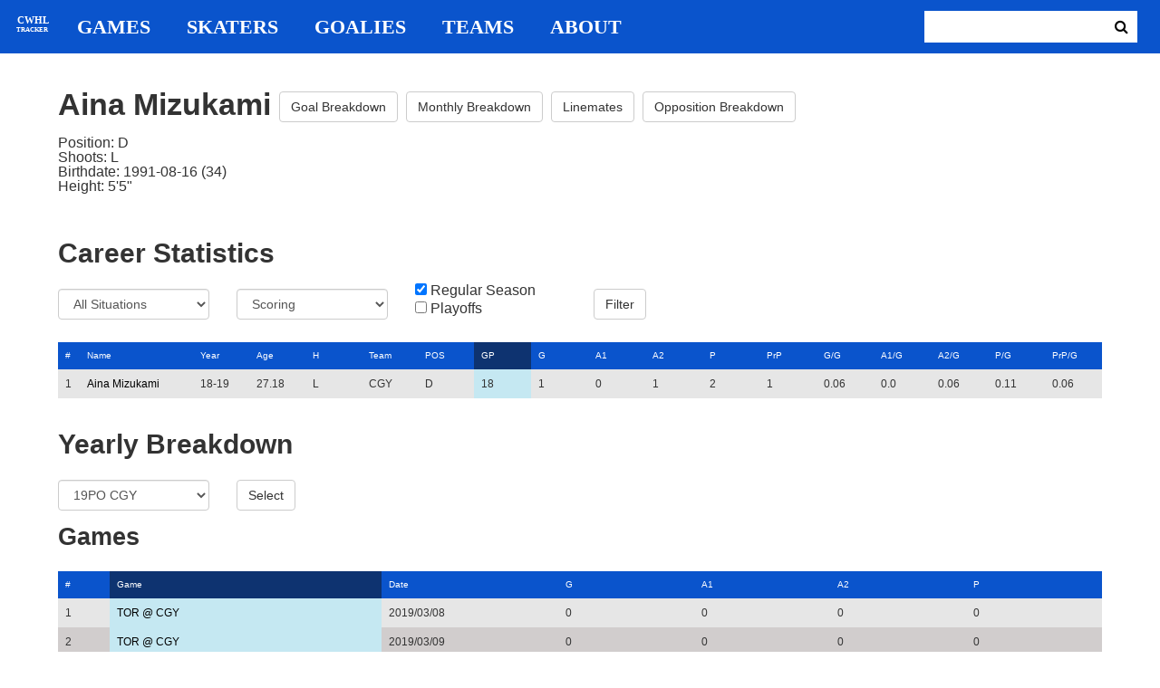

--- FILE ---
content_type: text/html; charset=utf-8
request_url: https://cwhl-tracker.herokuapp.com/players/726?column=games_played&direction=desc&game_column=game_name&game_direction=desc&on_ice_column=game_date&on_ice_direction=asc&penalty_column=game_date&penalty_direction=desc
body_size: 19011
content:
<!DOCTYPE html>
<html>
  <head>
      <!-- Global site tag (gtag.js) - Google Analytics -->
      <script async src="https://www.googletagmanager.com/gtag/js?id=UA-125940583-1"></script>
      <script>
        window.dataLayer = window.dataLayer || [];
        function gtag(){dataLayer.push(arguments);}
        gtag('js', new Date());

        gtag('config', 'UA-125940583-1');
      </script>

    <title>CWHL Tracker | Aina Mizukami</title>
    <link rel="shortcut icon" type="image/x-icon" href="/assets/favicon-bcbbeca94de2740672c9d4dcdefc5d9947abf2aae1de71bcd506932803118796.ico" />
    <meta name="viewport" content="width=device-width, initial-scale=1">
    <meta name="description" content="CWHL Tracker is a one stop website for your CWHL statistical needs.  We provide advanced filtering, rate stats, situational goal breakdowns and more!  AHL Tracker is truly the best way to consume advanced AHL stats.">
    <meta name="csrf-param" content="authenticity_token" />
<meta name="csrf-token" content="YFzvfe6C4bUy8qYErm6oRnzadmBAkDmxhWW5Q12SI/cwk9QJ9NIoWDj+z0JhJQltBM7imvJTnbOlI8FR/oDHwA==" />

    <link rel="stylesheet" media="all" href="/assets/application-2a291f0c64b9159501355acaac6801e23040a65368e1c581a4a39368394f4b55.css" data-turbolinks-track="reload" />
    <script src="/assets/application-47da151a36708e10f200455ad6825be6d97add755f530d48605613c30f5609ea.js" data-turbolinks-track="reload"></script>

  </head>

  <body>
	  <div class="site-container">

	  	<header class="header">
  <nav class="nav-container">
    <input type="checkbox" id="mobile-menu" class="mobile-menu-check">
    <label class="show-mobile-menu" for="mobile-menu">
      <i class="fa fa-bars"></i>
    </label>
    <a class="mobile-logo" href="/">
      <svg id="mobile-logo" width="45px" height="45px" viewBox="0 0 101 101" version="1.1" xmlns="http://www.w3.org/2000/svg" xmlns:xlink="http://www.w3.org/1999/xlink">
          <g id="mobile-Page-1" stroke="none" stroke-width="1" fill="none" fill-rule="evenodd">
            <g id="mobile-Group-3" transform="translate(5.000000, 5.000000)">
                <text id="mobile-CWHL" fill="#FFFFFF" font-family="Silom" font-size="24" font-weight="bold" line-spacing="16">
                    <tspan x="12" y="43">CWHL</tspan>
                </text>
                <text id="mobile-Tracker" fill="#FFFFFF" font-family="Silom" font-size="16" font-weight="bold" line-spacing="16">
                    <tspan x="13" y="62">Tracker</tspan>
                </text>
            </g>
          </g>
      </svg>
</a>    <div class="nav-links">
      <a class="header-logo" href="/">
        <svg id="logo" width="45px" height="45px" viewBox="0 0 101 101" version="1.1" xmlns="http://www.w3.org/2000/svg" xmlns:xlink="http://www.w3.org/1999/xlink">
            <g id="Page-1" stroke="none" stroke-width="1" fill="none" fill-rule="evenodd">
              <g id="Group-3" transform="translate(5.000000, 5.000000)">
                  <text id="CWHL" fill="#FFFFFF" font-family="Silom" font-size="24" font-weight="bold" line-spacing="16">
                      <tspan x="15" y="43">CWHL</tspan>
                  </text>
                  <text id="Tracker" fill="#FFFFFF" font-family="Silom" font-size="16" font-weight="bold" line-spacing="16">
                      <tspan x="13" y="62">Tracker</tspan>
                  </text>
              </g>
            </g>
        </svg>
</a>
      <a class="nav-link" href="/games">Games</a>
      <a class="nav-link" href="/skaters">Skaters</a>
      <a class="nav-link" href="/goalies">Goalies</a>
      <a class="nav-link" href="/teams">Teams</a>
      <a class="nav-link" href="/about">About</a>
    </div>

    <form class="nav-form" action="/search" accept-charset="UTF-8" method="get"><input name="utf8" type="hidden" value="&#x2713;" />
      <input type="text" name="search_bar" id="search_bar" class="nav-search" />
  		<button name="button" type="submit" class="search-button">
        <i class="fa fa-search"></i>
</button></form>
  </nav>
</header>


	  	<div class="content-container">
	  		<div class="player-info">
	<h1>
		Aina Mizukami
		<a class="btn btn-default" href="/players/726/goal_breakdown">Goal Breakdown</a>
		<a class="btn btn-default" href="/players/726/monthly_breakdown">Monthly Breakdown</a>
		<a class="btn btn-default" href="/players/726/linemates">Linemates</a>
		<a class="btn btn-default" href="/players/726/opposition_breakdown">Opposition Breakdown</a>
	</h1>
	<ul class="bio-list">
		<li>Position: D</li>
		<li>Shoots: L</li>
		<li>Birthdate: 1991-08-16 (34)</li>
		<li>Height: 5&#39;5&quot;</li>
	</ul>
</div>

<h2>Career Statistics</h2>
	<div class="player-show-statistics-form">
		<form action="/players/726" accept-charset="UTF-8" method="get"><input name="utf8" type="hidden" value="&#x2713;" />
			<div class="row">
				<div class="col-md-2">
					<select name="situation" id="situation" class="form-control"><option selected="selected" value="All Situations">All Situations</option>
<option value="Even Strength">Even Strength</option>
<option value="Powerplay">Powerplay</option>
<option value="Shorthanded">Shorthanded</option>
<option value="Penalty Shot">Penalty Shot</option>
<option value="Shootout">Shootout</option>
<option value="Empty Net">Empty Net</option></select>
				</div>
				<div class="col-md-2">
					<select name="report" id="report" class="form-control"><option selected="selected" value="Scoring">Scoring</option>
<option value="On Ice Breakdown">On Ice Breakdown</option>
<option value="Penalty Breakdown">Penalty Breakdown</option></select>
				</div>
				<div class="col-md-2">
					<input type="checkbox" name="regular" id="regular" value="true" checked="checked" />
					<label for="regular">Regular Season</label> <br>
					<input type="checkbox" name="playoffs" id="playoffs" value="true" />
					<label for="playoffs">Playoffs</label>
				</div>
				<div class="col-md-2"><input type="submit" name="commit" value="Filter" class="filter-button btn btn-default" id="player-filter" data-disable-with="Filter" /></div>
			</div>
</form>	</div>

<div class="table-scroll" id="player-profile-table">
	      <table class="table table-bordered">
  <thead>
    <tr>
      <th class="rank-th">#</th>
      <th class="name-th"><a class=" sort-link" data-remote="true" href="/players/726?column=last_name&amp;direction=asc&amp;game_column=game_name&amp;game_direction=desc&amp;on_ice_column=game_date&amp;on_ice_direction=asc&amp;penalty_column=game_date&amp;penalty_direction=desc">Name</a></th>
      <th><a class=" sort-link" data-remote="true" href="/players/726?column=season_id&amp;direction=desc&amp;game_column=game_name&amp;game_direction=desc&amp;on_ice_column=game_date&amp;on_ice_direction=asc&amp;penalty_column=game_date&amp;penalty_direction=desc">Year</a></th>
      <th><a class=" sort-link" data-remote="true" href="/players/726?column=season_age&amp;direction=desc&amp;game_column=game_name&amp;game_direction=desc&amp;on_ice_column=game_date&amp;on_ice_direction=asc&amp;penalty_column=game_date&amp;penalty_direction=desc">Age</a></th>
      <th><a class=" sort-link" data-remote="true" href="/players/726?column=shoots&amp;direction=desc&amp;game_column=game_name&amp;game_direction=desc&amp;on_ice_column=game_date&amp;on_ice_direction=asc&amp;penalty_column=game_date&amp;penalty_direction=desc">H</a></th>
      <th><a class=" sort-link" data-remote="true" href="/players/726?column=team_id&amp;direction=desc&amp;game_column=game_name&amp;game_direction=desc&amp;on_ice_column=game_date&amp;on_ice_direction=asc&amp;penalty_column=game_date&amp;penalty_direction=desc">Team</a></th>
      <th><a class=" sort-link" data-remote="true" href="/players/726?column=position&amp;direction=desc&amp;game_column=game_name&amp;game_direction=desc&amp;on_ice_column=game_date&amp;on_ice_direction=asc&amp;penalty_column=game_date&amp;penalty_direction=desc">POS</a></th>
      <th><a class="active-link sort-link" data-remote="true" href="/players/726?column=games_played&amp;direction=asc&amp;game_column=game_name&amp;game_direction=desc&amp;on_ice_column=game_date&amp;on_ice_direction=asc&amp;penalty_column=game_date&amp;penalty_direction=desc">GP</a></th>
      <th><a class=" sort-link" data-remote="true" href="/players/726?column=goals&amp;direction=desc&amp;game_column=game_name&amp;game_direction=desc&amp;on_ice_column=game_date&amp;on_ice_direction=asc&amp;penalty_column=game_date&amp;penalty_direction=desc">G</a></th>
      <th><a class=" sort-link" data-remote="true" href="/players/726?column=a1&amp;direction=desc&amp;game_column=game_name&amp;game_direction=desc&amp;on_ice_column=game_date&amp;on_ice_direction=asc&amp;penalty_column=game_date&amp;penalty_direction=desc">A1</a></th>
      <th><a class=" sort-link" data-remote="true" href="/players/726?column=a2&amp;direction=desc&amp;game_column=game_name&amp;game_direction=desc&amp;on_ice_column=game_date&amp;on_ice_direction=asc&amp;penalty_column=game_date&amp;penalty_direction=desc">A2</a></th>
      <th><a class=" sort-link" data-remote="true" href="/players/726?column=points&amp;direction=desc&amp;game_column=game_name&amp;game_direction=desc&amp;on_ice_column=game_date&amp;on_ice_direction=asc&amp;penalty_column=game_date&amp;penalty_direction=desc">P</a></th>
      <th><a class=" sort-link" data-remote="true" href="/players/726?column=pr_points&amp;direction=desc&amp;game_column=game_name&amp;game_direction=desc&amp;on_ice_column=game_date&amp;on_ice_direction=asc&amp;penalty_column=game_date&amp;penalty_direction=desc">PrP</a></th>
      <th><a class=" sort-link" data-remote="true" href="/players/726?column=goals_pg&amp;direction=desc&amp;game_column=game_name&amp;game_direction=desc&amp;on_ice_column=game_date&amp;on_ice_direction=asc&amp;penalty_column=game_date&amp;penalty_direction=desc">G/G</a></th>
      <th><a class=" sort-link" data-remote="true" href="/players/726?column=a1_pg&amp;direction=desc&amp;game_column=game_name&amp;game_direction=desc&amp;on_ice_column=game_date&amp;on_ice_direction=asc&amp;penalty_column=game_date&amp;penalty_direction=desc">A1/G</a></th>
      <th><a class=" sort-link" data-remote="true" href="/players/726?column=a2_pg&amp;direction=desc&amp;game_column=game_name&amp;game_direction=desc&amp;on_ice_column=game_date&amp;on_ice_direction=asc&amp;penalty_column=game_date&amp;penalty_direction=desc">A2/G</a></th>
      <th><a class=" sort-link" data-remote="true" href="/players/726?column=points_pg&amp;direction=desc&amp;game_column=game_name&amp;game_direction=desc&amp;on_ice_column=game_date&amp;on_ice_direction=asc&amp;penalty_column=game_date&amp;penalty_direction=desc">P/G</a></th>
      <th><a class=" sort-link" data-remote="true" href="/players/726?column=pr_points_pg&amp;direction=desc&amp;game_column=game_name&amp;game_direction=desc&amp;on_ice_column=game_date&amp;on_ice_direction=asc&amp;penalty_column=game_date&amp;penalty_direction=desc">PrP/G</a></th>
    </tr>
  </thead>
  <tbody>
      <tr>
        <td class="rank-tb">1</td>
        <td class="name-tb"><a href="/players/726">Aina Mizukami</a></td>
        <td>18-19</td>
        <td>27.18</td>
        <td>L</td>
        <td>CGY</td>
        <td>D</td>
        <td>18</td>
        <td>1</td>
        <td>0</td>
        <td>1</td>
        <td>2</td>
        <td>1</td>
        <td>0.06</td>
        <td>0.0</td>
        <td>0.06</td>
        <td>0.11</td>
        <td>0.06</td>
      </tr>
  </tbody>
</table>




</div>

<h2>Yearly Breakdown</h2>
<div class="game-by-game-form">
	<form action="/players/726" accept-charset="UTF-8" method="get"><input name="utf8" type="hidden" value="&#x2713;" />
		<div class="row">
			<div class="col-md-2"><select name="season" id="season" class="form-control"><option selected="selected" value="27">19PO CGY</option>
<option value="22">18-19 CGY</option></select></div>
			<div class="col-md-1"><input type="submit" name="commit" value="Select" class="year-filter-button btn btn-default" data-disable-with="Select" /></div>
		</div>
</form></div>

<h3>Games</h3>
<div class="table-scroll player-game-breakdown" id="player-game-breakdown">
	  <table class="table table-bordered">
  <thead>
    <tr>
      <th class="rank-th">#</th>
      <th class="name-th"><a class="active-link sort-link" data-remote="true" href="/players/726?column=games_played&amp;direction=desc&amp;game_column=game_name&amp;game_direction=asc&amp;on_ice_column=game_date&amp;on_ice_direction=asc&amp;penalty_column=game_date&amp;penalty_direction=desc">Game</a></th>
      <th><a class=" sort-link" data-remote="true" href="/players/726?column=games_played&amp;direction=desc&amp;game_column=game_date&amp;game_direction=desc&amp;on_ice_column=game_date&amp;on_ice_direction=asc&amp;penalty_column=game_date&amp;penalty_direction=desc">Date</a></th>
      <th><a class=" sort-link" data-remote="true" href="/players/726?column=games_played&amp;direction=desc&amp;game_column=goals&amp;game_direction=desc&amp;on_ice_column=game_date&amp;on_ice_direction=asc&amp;penalty_column=game_date&amp;penalty_direction=desc">G</a></th>
      <th><a class=" sort-link" data-remote="true" href="/players/726?column=games_played&amp;direction=desc&amp;game_column=a1&amp;game_direction=desc&amp;on_ice_column=game_date&amp;on_ice_direction=asc&amp;penalty_column=game_date&amp;penalty_direction=desc">A1</a></th>
      <th><a class=" sort-link" data-remote="true" href="/players/726?column=games_played&amp;direction=desc&amp;game_column=a2&amp;game_direction=desc&amp;on_ice_column=game_date&amp;on_ice_direction=asc&amp;penalty_column=game_date&amp;penalty_direction=desc">A2</a></th>
      <th><a class=" sort-link" data-remote="true" href="/players/726?column=games_played&amp;direction=desc&amp;game_column=points&amp;game_direction=desc&amp;on_ice_column=game_date&amp;on_ice_direction=asc&amp;penalty_column=game_date&amp;penalty_direction=desc">P</a></th>
    </tr>
  </thead>
  <tbody>
      <tr>
        <td class="rank-tb">1</td>
        <td class="name-tb"><a href="/games/794">TOR @ CGY</a></td>
        <td>2019/03/08</td>
        <td>0</td>
        <td>0</td>
        <td>0</td>
        <td>0</td>
      </tr>
      <tr>
        <td class="rank-tb">2</td>
        <td class="name-tb"><a href="/games/795">TOR @ CGY</a></td>
        <td>2019/03/09</td>
        <td>0</td>
        <td>0</td>
        <td>0</td>
        <td>0</td>
      </tr>
      <tr>
        <td class="rank-tb">3</td>
        <td class="name-tb"><a href="/games/796">TOR @ CGY</a></td>
        <td>2019/03/10</td>
        <td>0</td>
        <td>0</td>
        <td>0</td>
        <td>0</td>
      </tr>
  </tbody>
</table>


</div>

<h3>Penalties</h3>
<div class="table-scroll player-penalty-breakdown" id="player-penalty-breakdown">
	<table class="table table-bordered">
  <thead>
    <tr>
      <th class="rank-th">#</th>
      <th class="name-th"><a class=" sort-link" data-remote="true" href="/players/726?column=games_played&amp;direction=desc&amp;game_column=game_name&amp;game_direction=desc&amp;on_ice_column=game_date&amp;on_ice_direction=asc&amp;penalty_column=game_name&amp;penalty_direction=desc">Game</a></th>
      <th><a class="active-link sort-link" data-remote="true" href="/players/726?column=games_played&amp;direction=desc&amp;game_column=game_name&amp;game_direction=desc&amp;on_ice_column=game_date&amp;on_ice_direction=asc&amp;penalty_column=game_date&amp;penalty_direction=asc">Date</a></th>
      <th><a class=" sort-link" data-remote="true" href="/players/726?column=games_played&amp;direction=desc&amp;game_column=game_name&amp;game_direction=desc&amp;on_ice_column=game_date&amp;on_ice_direction=asc&amp;penalty_column=description&amp;penalty_direction=desc">Description</a></th>
      <th><a class=" sort-link" data-remote="true" href="/players/726?column=games_played&amp;direction=desc&amp;game_column=game_name&amp;game_direction=desc&amp;on_ice_column=game_date&amp;on_ice_direction=asc&amp;penalty_column=duration&amp;penalty_direction=desc">Duration</a></th>
    </tr>
  </thead>
  <tbody>
      <tr>
        <td class="rank-tb">1</td>
        <td class="name-tb"><a href="/games/795">TOR @ CGY</a></td>
        <td>03/09/2019</td>
        <td>Hooking</td>
        <td>2:00</td>
      </tr>
  </tbody>
</table>

</div>

	<h3>On Ice Goal Events</h3>
	<div class="table-scroll player-on-ice-events" id="player-on-ice-events">
		<table class="table table-bordered">
  <thead>
    <tr>
      <th class="rank-th">#</th>
      <th class="name-th"><a class=" sort-link" data-remote="true" href="/players/726?column=games_played&amp;direction=desc&amp;game_column=game_name&amp;game_direction=desc&amp;on_ice_column=game_id&amp;on_ice_direction=desc&amp;penalty_column=game_date&amp;penalty_direction=desc">GameID</a></th>
      <th><a class="active-link sort-link" data-remote="true" href="/players/726?column=games_played&amp;direction=desc&amp;game_column=game_name&amp;game_direction=desc&amp;on_ice_column=game_date&amp;on_ice_direction=desc&amp;penalty_column=game_date&amp;penalty_direction=desc">Date</a></th>
      <th><a class=" sort-link" data-remote="true" href="/players/726?column=games_played&amp;direction=desc&amp;game_column=game_name&amp;game_direction=desc&amp;on_ice_column=on_scoring_team&amp;on_ice_direction=desc&amp;penalty_column=game_date&amp;penalty_direction=desc">Result</a></th>
      <th><a class=" sort-link" data-remote="true" href="/players/726?column=games_played&amp;direction=desc&amp;game_column=game_name&amp;game_direction=desc&amp;on_ice_column=period&amp;on_ice_direction=desc&amp;penalty_column=game_date&amp;penalty_direction=desc">Period</a></th>
      <th><a class=" sort-link" data-remote="true" href="/players/726?column=games_played&amp;direction=desc&amp;game_column=game_name&amp;game_direction=desc&amp;on_ice_column=time&amp;on_ice_direction=desc&amp;penalty_column=game_date&amp;penalty_direction=desc">Time</a></th>
      <th><a class=" sort-link" data-remote="true" href="/players/726?column=games_played&amp;direction=desc&amp;game_column=game_name&amp;game_direction=desc&amp;on_ice_column=teammate_count&amp;on_ice_direction=desc&amp;penalty_column=game_date&amp;penalty_direction=desc">Teammates</a></th>
      <th><a class=" sort-link" data-remote="true" href="/players/726?column=games_played&amp;direction=desc&amp;game_column=game_name&amp;game_direction=desc&amp;on_ice_column=opposing_skaters_count&amp;on_ice_direction=desc&amp;penalty_column=game_date&amp;penalty_direction=desc">Opponents</a></th>
    </tr>
  </thead>
  <tbody>
      <tr>
        <td class="rank-tb">1</td>
        <td class="name-tb"><a href="/games/795">TOR @ CGY</a></td>
        <td>03/09/2019</td>
        <td>GF</td>
        <td>3</td>
        <td>13:46</td>
        <td>5</td>
        <td>5</td>
      </tr>
  </tbody>
</table>

	</div>

	  	</div>

	  	<footer class="footer">
	  		CWHL Tracker &copy; Jeff Craig 2018
	  	</footer>
    </div>
  </body>
</html>
